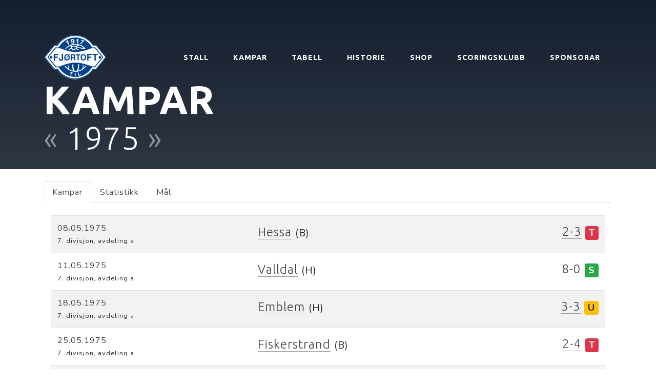

--- FILE ---
content_type: text/html; charset=UTF-8
request_url: https://ftil.no/kampar/1975/
body_size: 7629
content:
<!DOCTYPE html>
<html lang="en">
    <head>
        <meta charset="utf-8">
        <meta name="viewport" content="width=device-width, initial-scale=1, shrink-to-fit=no">
        <meta name="description" content="Heimeside til Fjørtoft Turn og Idrottslag">
        <meta name="author" content="Fjørtoft TIL">

        <meta property="og:url" content="https://ftil.no/kampar/1975/"/>
        <meta property="og:title" content="Kampar 1975"/>
        <meta property="og:image" content="https://ftil.no/img/ftil_logo_small.png" />
        <meta property="og:description" content="Heimeside til Fjørtoft Turn og Idrottslag"/>
        <meta property="og:site_name" content="Fjørtoft TIL"/>

        <title>Kampar 1975 - ftil.no</title>

        <!-- Bootstrap core CSS -->
        <link href="/vendor/bootstrap/css/bootstrap.min.css" rel="stylesheet">

        <!-- Custom fonts for this template -->
        <!-- <link href="/vendor/fontawesome-free/css/all.min.css" rel="stylesheet"> -->
        
        <!-- <link href="//netdna.bootstrapcdn.com/font-awesome/4.0.3/css/font-awesome.css" rel="stylesheet"> -->
        <link rel="stylesheet" href="https://use.fontawesome.com/releases/v5.7.2/css/all.css" integrity="sha384-fnmOCqbTlWIlj8LyTjo7mOUStjsKC4pOpQbqyi7RrhN7udi9RwhKkMHpvLbHG9Sr" crossorigin="anonymous">

        <link rel="icon" href="/apple-touch-icon-120x120.png" type="image/png" sizes="120x120">

        
        <link href="https://fonts.googleapis.com/css?family=Varela+Round" rel="stylesheet">
        <link href="https://fonts.googleapis.com/css?family=Nunito:200,200i,300,300i,400,400i,600,600i,700,700i,800,800i,900,900i" rel="stylesheet">
        <link href="https://fonts.googleapis.com/css?family=Ubuntu:300,700" rel="stylesheet">
        
        <!-- Custom styles for this template -->
        <link href="/css/grayscale.css?c" rel="stylesheet">
        <!-- <link href="css/grayscale.org.css?c" rel="stylesheet"> -->
        
        <script src="/vendor/jquery/jquery.min.js"></script>
        <script src="/vendor/bootstrap/js/bootstrap.bundle.min.js"></script>        

        <style>

            .btn {
                padding: 1rem 1rem !important;
            }
            
            #frontpage-new {
                
                background: -webkit-gradient(linear, left top, left bottom, from(#151E2D), color-stop(75%, rgba(21, 30, 45, 0.9)), to(rgba(21, 30, 45, 0.8))), url("https://ftil.no/img/fjortoft_stadion_2018.jpg");
                background: linear-gradient(to bottom, #151E2D 0%, rgba(21, 30, 45, 0.7) 45%, rgba(21, 30, 45, 0.9) 90%, rgba(21, 30, 45, 1) 100%), url("https://ftil.no/img/fjortoft_stadion_2018.jpg");

                position: relative;
                width: 100%;
                height: auto;
                min-height: 35rem;
                padding: 15rem 0 8rem 0;
                background-position: center;
                background-repeat: no-repeat;
                background-attachment: scroll;
                background-size: cover;
                
            }
            
            .masthead {
                //background: -webkit-gradient(linear, left top, left bottom, from(rgba(22, 22, 22, 0.1)), color-stop(75%, rgba(22, 22, 22, 0.5)), to(#161616)), url("https://ftil.no/img/fjortoft_stadion_2018.jpg");
                //background: linear-gradient(to bottom, rgba(22, 22, 22, 0.4) 0%, rgba(22, 22, 22, 0.7) 75%, #161616 100%), url("https://ftil.no/img/fjortoft_stadion_2018.jpg");  
                
                background: -webkit-gradient(linear, left top, left bottom, from(#151E2D), color-stop(75%, rgba(21, 30, 45, 0.9)), to(rgba(21, 30, 45, 0.8))), url("https://ftil.no/img/fjortoft_stadion_2018.jpg");
                background: linear-gradient(to bottom, #151E2D 0%, rgba(21, 30, 45, 0.7) 45%, rgba(21, 30, 45, 0.9) 90%, rgba(21, 30, 45, 1) 100%), url("https://ftil.no/img/fjortoft_stadion_2018.jpg");

                position: relative;
                width: 100%;
                height: auto;
                min-height: 35rem;
                padding: 15rem 0;
                background-position: center;
                background-repeat: no-repeat;
                background-attachment: scroll;
                background-size: cover;
            }            

            
            h1 {
                font-family: 'Ubuntu', sans-serif;
                font-weight: bold !important;
            }            
            
            h2 {
                font-family: 'Ubuntu', sans-serif;
                font-weight: bold !important;
            }

            h2 a:hover {
                text-decoration: underline;
            }            
            
            .h2-frontpage {
                font-family: 'Ubuntu', sans-serif;
                font-size: 1.25rem;
                font-weight: light !important;
                //padding:1em; 
                //background-color:rgba(0, 0, 0, 0.5);
            }
            
            h3 {
                font-family: 'Ubuntu', sans-serif;
                font-weight: bold !important;
            }
            
            .fixture-top-image {
                height: 58px;
                padding: 7px;
            }
            .fixtures-top {
                font-family: 'Ubuntu', sans-serif;
                font-weight: light;
                background-color: rgb(20,25,40);
            }
            
            .fixture-top-dropdown {
                font-size: 12px;
                position: absolute; 
                top: 60px; 
                width: 300px; 
                z-index: 10000; 
                background-color: rgb(35, 45, 61); 
                padding: 10px;
                display: none;
                
                background: -webkit-gradient(linear, left top, left bottom, from(#151E2D), to(rgba(35, 45, 61, 1)));
            }
            
            
            .fixture-top-item {
                float: left;
                margin-right: 20px;
                background-color: rgb(35, 45, 61);
                padding: 12px;
                font-size: 12px;
                height: 100%;
                width: 300px;
            }
                        
            #intro {
                top: 0;
                position: relative;
                height: 60px;
                width: 100%;
                color: white;
             }
             
             nav {
                top: 60px;
             }
             
             .fixture-top-time {
                 color: #73C2FB;
             }
             
             .bg-highlighted {
                 //background-color: #333A46 !important;
                 //color:white;
                 font-weight: bold;
             }
             
             .bg-highlighted a {
                 //color:white;
             }
             
            .match-link {
                font-family: Ubuntu;
                font-weight: light;
                border-bottom: 1px solid #999;
            }
            
        </style>
        
        <script>
            function toggle_top_fixtures() {
                if (jQuery(".fixture-top-dropdown").css("display") == "none") {
                    jQuery(".fixture-top-dropdown").show()

                    jQuery("#top_fixtures_link").removeClass("fa-angle-down")
                    jQuery("#top_fixtures_link").addClass("fa-angle-up")
                    
                } else {
                    jQuery(".fixture-top-dropdown").hide()
                    jQuery("#top_fixtures_link").removeClass("fa-angle-up")
                    jQuery("#top_fixtures_link").addClass("fa-angle-down")
                }
                
            }
                            

        </script>
            
    </head>

    <body id="page-top">
        
        <!--
         ! Intro
        -->
		<!--
        <div id="intro" class="fixtures-top">
            <span class="d-none d-sm-block">
                <img src="https://ftil.no/ext/img/lineup_ads.png?b" align="right" class="fixture-top-image" />
            </span>

                        <div class="fixture-top-item">
                <table cellpadding="0" border="0" width="100%">
                                    </table>
            </div>
        </div>
        -->    
        <!--
         ! Intro dropdown
        -->
        <div class="fixture-top-dropdown text-white">

            <table cellpadding="0" border="0" width="100%">
                
            </table>
        </div>       
        
        
        <!--
         ! Navigation
        -->
        <nav class="navbar navbar-expand-lg navbar-light fixed-top" style="top:60px;" id="mainNav">
            <div class="container">
                <a class="navbar-brand js-scroll-trigger" href="/"><img src="https://ftil.no/img/ftil_logo_small.png" alt="ftil logo" /></a>
                <button class="navbar-toggler navbar-toggler-right" type="button" data-toggle="collapse" data-target="#navbarResponsive" aria-controls="navbarResponsive" aria-expanded="false" aria-label="Toggle navigation">
                    Meny
                    <i class="fa fa-bars"></i>
                </button>
                <div class="collapse navbar-collapse" id="navbarResponsive">
                    <ul class="navbar-nav ml-auto">
                        
                        <li class="nav-item">
                            <a class="nav-link js-scroll-trigger" href="/herrelaget">STALL</a>
                        </li>
                        <li class="nav-item">
                            <a class="nav-link js-scroll-trigger" href="/kampar/2023/">KAMPAR</a>
                        </li>
                        <li class="nav-item">
                            <a class="nav-link js-scroll-trigger" href="/tabell/193/">TABELL</a>
                        </li>
                        <li class="nav-item">
                            <a class="nav-link js-scroll-trigger" href="/historie">HISTORIE</a>
                        </li>
                        <li class="nav-item">
                            <a class="nav-link js-scroll-trigger" href="/shop">SHOP</a>
                        </li>
                        <li class="nav-item">
                            <a class="nav-link js-scroll-trigger" href="/scoringsklubb.php">SCORINGSKLUBB</a>
                        </li>
                        <li class="nav-item">
                            <a class="nav-link js-scroll-trigger" href="/sponsorar">SPONSORAR</a>
                        </li>
                    </ul>         
                </div>
            </div>
        </nav>
    <!-- Header -->
    
        <!-- 
         ! About Section 
        -->
        	<section id="" class="about-section">
            <div class="container">
                <div class="row">
                    <div class="col-lg-12 mx-auto">
                            <div class="mx-auto">
        
    
   
    
    <h1 class="xdisplay-4 text-white" style="font-size:6vw; line-height:0.9;">
            
                        
        
        
        KAMPAR        <br />
        <small>
                            <a class="text-white" style="opacity:0.5;" href="/kampar/1974/Herrer/"> « </a>
            
                        
                            
                
                
            1975            
                            <a class="text-white" style="opacity:0.5;" href="/kampar/1976/Herrer/"> » </a>
            
            
                        
        </small>

                        
        
        
        
    </h1>

                        </div>
                        <br />
                    </div>          
                </div>
            </div>
        </section>

        <!-- new section -->
        <section class="mt-4">
            <div class="container">
                <div class="row">
                    <div class="col-lg-12 mx-auto">
                        <div>

    
    
    <ul class="nav nav-tabs">
        <li class="nav-item">
            <a class="nav-link active" data-toggle="tab" href="#matches">Kampar</a>
        </li>
        <li class="nav-item">
            <a class="nav-link" data-toggle="tab" href="#stat">Statistikk</a>
        </li>
        <li class="nav-item">
            <a class="nav-link" data-toggle="tab" href="#goals">Mål</a>
        </li>
    </ul>
    <br />

    
    <div class="tab-content">
        <div class="tab-pane container active" id="matches">
    

    <div  style="overflow-x:scroll;">
        
            
    <table class="table table-striped" border="0" cellpadding="0">
                                       
        <tr valign="middle">
            <td align="left">
                <a href="/kamp/51/"><span class="d-block d-sm-none">08.05.75</span><span class="d-none d-sm-block">08.05.1975</span></a>                <small>
7. divisjon, avdeling a</small>
            </td>
            
                        
                            
            
            <td class="align-middle">
                <h4>                   
                    <a class="match-link" href="/lag/34/hessa/">Hessa</a>                     <small>(B)</small>                    
                </h4>
            </td>
            <td align="right"  class="align-middle">
                <h4>
                <a class="match-link" href="/kamp/51//">2-3</a> <span class="badge badge-danger">T</span>                    
                                    
                </h4>
                
                
            </td>
                

            <!--
            <td>           </td>
            -->
        </tr>
                                       
        <tr valign="middle">
            <td align="left">
                <a href="/kamp/41/"><span class="d-block d-sm-none">11.05.75</span><span class="d-none d-sm-block">11.05.1975</span></a>                <small>
7. divisjon, avdeling a</small>
            </td>
            
                        
                            <td class="align-middle">
                <h4>
                    <a class="match-link" href="/lag/33/valldal/">Valldal</a>                    
                     <small>(H)</small>                </h4>
            </td>
            
            <td align="right" class="align-middle">
                <h4>
                <span style="white-space: nowrap">                    
                <a class="match-link" href="/kamp/41/">8-0</a></span>
                    
                    
                 <span class="badge badge-success">S</span>                    
                </h4>
            </td>

                

            <!--
            <td>           </td>
            -->
        </tr>
                                       
        <tr valign="middle">
            <td align="left">
                <a href="/kamp/40/"><span class="d-block d-sm-none">18.05.75</span><span class="d-none d-sm-block">18.05.1975</span></a>                <small>
7. divisjon, avdeling a</small>
            </td>
            
                        
                            <td class="align-middle">
                <h4>
                    <a class="match-link" href="/lag/14/emblem/">Emblem</a>                    
                     <small>(H)</small>                </h4>
            </td>
            
            <td align="right" class="align-middle">
                <h4>
                <span style="white-space: nowrap">                    
                <a class="match-link" href="/kamp/40/">3-3</a></span>
                    
                    
                 <span class="badge badge-warning">U</span>                    
                </h4>
            </td>

                

            <!--
            <td>           </td>
            -->
        </tr>
                                       
        <tr valign="middle">
            <td align="left">
                <a href="/kamp/52/"><span class="d-block d-sm-none">25.05.75</span><span class="d-none d-sm-block">25.05.1975</span></a>                <small>
7. divisjon, avdeling a</small>
            </td>
            
                        
                            
            
            <td class="align-middle">
                <h4>                   
                    <a class="match-link" href="/lag/31/fiskerstrand/">Fiskerstrand</a>                     <small>(B)</small>                    
                </h4>
            </td>
            <td align="right"  class="align-middle">
                <h4>
                <a class="match-link" href="/kamp/52//">2-4</a> <span class="badge badge-danger">T</span>                    
                                    
                </h4>
                
                
            </td>
                

            <!--
            <td>           </td>
            -->
        </tr>
                                       
        <tr valign="middle">
            <td align="left">
                <a href="/kamp/37/"><span class="d-block d-sm-none">01.06.75</span><span class="d-none d-sm-block">01.06.1975</span></a>                <small>
7. divisjon, avdeling a</small>
            </td>
            
                        
                            <td class="align-middle">
                <h4>
                    <a class="match-link" href="/lag/40/giske/">Giske</a>                    
                     <small>(H)</small>                </h4>
            </td>
            
            <td align="right" class="align-middle">
                <h4>
                <span style="white-space: nowrap">                    
                <a class="match-link" href="/kamp/37/">0-7</a></span>
                    
                    
                 <span class="badge badge-danger">T</span>                    
                </h4>
            </td>

                

            <!--
            <td>           </td>
            -->
        </tr>
                                       
        <tr valign="middle">
            <td align="left">
                <a href="/kamp/39/"><span class="d-block d-sm-none">15.06.75</span><span class="d-none d-sm-block">15.06.1975</span></a>                <small>
7. divisjon, avdeling a</small>
            </td>
            
                        
                            <td class="align-middle">
                <h4>
                    <a class="match-link" href="/lag/32/hjorungavaag/">Hjørungavåg</a>                    
                     <small>(H)</small>                </h4>
            </td>
            
            <td align="right" class="align-middle">
                <h4>
                <span style="white-space: nowrap">                    
                <a class="match-link" href="/kamp/39/">3-2</a></span>
                    
                    
                 <span class="badge badge-success">S</span>                    
                </h4>
            </td>

                

            <!--
            <td>           </td>
            -->
        </tr>
                                       
        <tr valign="middle">
            <td align="left">
                <a href="/kamp/50/"><span class="d-block d-sm-none">24.06.75</span><span class="d-none d-sm-block">24.06.1975</span></a>                <small>
7. divisjon, avdeling a</small>
            </td>
            
                        
                            
            
            <td class="align-middle">
                <h4>                   
                    <a class="match-link" href="/lag/7/lepsoy/">Lepsøy</a>                     <small>(B)</small>                    
                </h4>
            </td>
            <td align="right"  class="align-middle">
                <h4>
                <a class="match-link" href="/kamp/50//">2-1</a> <span class="badge badge-success">S</span>                    
                                    
                </h4>
                
                
            </td>
                

            <!--
            <td>           </td>
            -->
        </tr>
                                       
        <tr valign="middle">
            <td align="left">
                <a href="/kamp/38/"><span class="d-block d-sm-none">29.06.75</span><span class="d-none d-sm-block">29.06.1975</span></a>                <small>
7. divisjon, avdeling a</small>
            </td>
            
                        
                            <td class="align-middle">
                <h4>
                    <a class="match-link" href="/lag/5/nordoy/">Nordøy</a>                    
                     <small>(H)</small>                </h4>
            </td>
            
            <td align="right" class="align-middle">
                <h4>
                <span style="white-space: nowrap">                    
                <a class="match-link" href="/kamp/38/">0-1</a></span>
                    
                    
                 <span class="badge badge-danger">T</span>                    
                </h4>
            </td>

                

            <!--
            <td>           </td>
            -->
        </tr>
                                       
        <tr valign="middle">
            <td align="left">
                <a href="/kamp/43/"><span class="d-block d-sm-none">02.08.75</span><span class="d-none d-sm-block">02.08.1975</span></a>                <small>
7. divisjon, avdeling a</small>
            </td>
            
                        
                            <td class="align-middle">
                <h4>
                    <a class="match-link" href="/lag/34/hessa/">Hessa</a>                    
                     <small>(H)</small>                </h4>
            </td>
            
            <td align="right" class="align-middle">
                <h4>
                <span style="white-space: nowrap">                    
                <a class="match-link" href="/kamp/43/">3-3</a></span>
                    
                    
                 <span class="badge badge-warning">U</span>                    
                </h4>
            </td>

                

            <!--
            <td>           </td>
            -->
        </tr>
                                       
        <tr valign="middle">
            <td align="left">
                <a href="/kamp/49/"><span class="d-block d-sm-none">10.08.75</span><span class="d-none d-sm-block">10.08.1975</span></a>                <small>
7. divisjon, avdeling a</small>
            </td>
            
                        
                            
            
            <td class="align-middle">
                <h4>                   
                    <a class="match-link" href="/lag/33/valldal/">Valldal</a>                     <small>(B)</small>                    
                </h4>
            </td>
            <td align="right"  class="align-middle">
                <h4>
                <a class="match-link" href="/kamp/49//">0-4</a> <span class="badge badge-danger">T</span>                    
                                    
                </h4>
                
                
            </td>
                

            <!--
            <td>           </td>
            -->
        </tr>
                                       
        <tr valign="middle">
            <td align="left">
                <a href="/kamp/48/"><span class="d-block d-sm-none">17.08.75</span><span class="d-none d-sm-block">17.08.1975</span></a>                <small>
7. divisjon, avdeling a</small>
            </td>
            
                        
                            
            
            <td class="align-middle">
                <h4>                   
                    <a class="match-link" href="/lag/14/emblem/">Emblem</a>                     <small>(B)</small>                    
                </h4>
            </td>
            <td align="right"  class="align-middle">
                <h4>
                <a class="match-link" href="/kamp/48//">3-0</a> <span class="badge badge-success">S</span>                    
                                    
                </h4>
                
                
            </td>
                

            <!--
            <td>           </td>
            -->
        </tr>
                                       
        <tr valign="middle">
            <td align="left">
                <a href="/kamp/44/"><span class="d-block d-sm-none">24.08.75</span><span class="d-none d-sm-block">24.08.1975</span></a>                <small>
7. divisjon, avdeling a</small>
            </td>
            
                        
                            <td class="align-middle">
                <h4>
                    <a class="match-link" href="/lag/31/fiskerstrand/">Fiskerstrand</a>                    
                     <small>(H)</small>                </h4>
            </td>
            
            <td align="right" class="align-middle">
                <h4>
                <span style="white-space: nowrap">                    
                <a class="match-link" href="/kamp/44/">5-2</a></span>
                    
                    
                 <span class="badge badge-success">S</span>                    
                </h4>
            </td>

                

            <!--
            <td>           </td>
            -->
        </tr>
                                       
        <tr valign="middle">
            <td align="left">
                <a href="/kamp/45/"><span class="d-block d-sm-none">31.08.75</span><span class="d-none d-sm-block">31.08.1975</span></a>                <small>
7. divisjon, avdeling a</small>
            </td>
            
                        
                            
            
            <td class="align-middle">
                <h4>                   
                    <a class="match-link" href="/lag/40/giske/">Giske</a>                     <small>(B)</small>                    
                </h4>
            </td>
            <td align="right"  class="align-middle">
                <h4>
                <a class="match-link" href="/kamp/45//">0-4</a> <span class="badge badge-danger">T</span>                    
                                    
                </h4>
                
                
            </td>
                

            <!--
            <td>           </td>
            -->
        </tr>
                                       
        <tr valign="middle">
            <td align="left">
                <a href="/kamp/47/"><span class="d-block d-sm-none">14.09.75</span><span class="d-none d-sm-block">14.09.1975</span></a>                <small>
7. divisjon, avdeling a</small>
            </td>
            
                        
                            
            
            <td class="align-middle">
                <h4>                   
                    <a class="match-link" href="/lag/32/hjorungavaag/">Hjørungavåg</a>                     <small>(B)</small>                    
                </h4>
            </td>
            <td align="right"  class="align-middle">
                <h4>
                <a class="match-link" href="/kamp/47//">2-1</a> <span class="badge badge-success">S</span>                    
                                    
                </h4>
                
                
            </td>
                

            <!--
            <td>           </td>
            -->
        </tr>
                                       
        <tr valign="middle">
            <td align="left">
                <a href="/kamp/42/"><span class="d-block d-sm-none">21.09.75</span><span class="d-none d-sm-block">21.09.1975</span></a>                <small>
7. divisjon, avdeling a</small>
            </td>
            
                        
                            <td class="align-middle">
                <h4>
                    <a class="match-link" href="/lag/7/lepsoy/">Lepsøy</a>                    
                     <small>(H)</small>                </h4>
            </td>
            
            <td align="right" class="align-middle">
                <h4>
                <span style="white-space: nowrap">                    
                <a class="match-link" href="/kamp/42/">4-2</a></span>
                    
                    
                 <span class="badge badge-success">S</span>                    
                </h4>
            </td>

                

            <!--
            <td>           </td>
            -->
        </tr>
                                       
        <tr valign="middle">
            <td align="left">
                <a href="/kamp/46/"><span class="d-block d-sm-none">28.09.75</span><span class="d-none d-sm-block">28.09.1975</span></a>                <small>
7. divisjon, avdeling a</small>
            </td>
            
                        
                            
            
            <td class="align-middle">
                <h4>                   
                    <a class="match-link" href="/lag/5/nordoy/">Nordøy</a>                     <small>(B)</small>                    
                </h4>
            </td>
            <td align="right"  class="align-middle">
                <h4>
                <a class="match-link" href="/kamp/46//">2-6</a> <span class="badge badge-danger">T</span>                    
                                    
                </h4>
                
                
            </td>
                

            <!--
            <td>           </td>
            -->
        </tr>
        </table>
    </div>

        </div> <!-- matches -->
        
        
        <div class="tab-pane container fade" id="stat">
            <div  style="overflow-x:scroll;">
            <table class="table table-striped" border="0" cellpadding="3">
                <tr>
                    <th width="30%">Turnering</th>
                    <th style="text-align:right;">Kampar</th>
                    <th style="text-align:right;">Seiere</th>
                    <th style="text-align:right;">Uavgjort</th>
                    <th style="text-align:right;">Tap</th>
                    <th style="text-align:center;">Målforskjell</th>
                    <!-- <th style="text-align:right;">Baklengs</th> -->
                </tr>
                    <tr>
            <td>
                <a class="match-link" href="/turnering/18/7.-divisjon/">7. divisjon</a>
            </td>
            <td align="right">
                16            </td>
            <td align="right">
                7            </td>
            <td align="right">
                2            </td>
            <td align="right">
                7            </td>
            <td align="center">
                39-43            </td>
            <!--
            <td align="right">
                43            </td>
            -->

        </tr>
            <tr>
            <td>
                Totalt:
            </td>
            <td align="right">
                16            </td>
            <td align="right">
                7            </td>                                            
            <td align="right">
                2            </td>                                            
            <td align="right">
                7            </td>                                            
            <td align="center">
                39-43            </td>             
            <!--
            <td align="right">
                43            </td>                                            
            -->
        </tr>
    </table>
    </div>


    <div  style="overflow-x:scroll;">
    <table class="table table-striped" border="0" cellpadding="3">
        <tr>
            <th width="30%">Sesong</th>
            <th style="text-align:right;">Kampar</th>
            <th style="text-align:right;">Seiere</th>
            <th style="text-align:right;">Uavgjort</th>
            <th style="text-align:right;">Tap</th>
            <th style="text-align:center;">Målforskjell</th>
            <!-- <th style="text-align:right;">Baklengs</th> -->
        </tr>
            <tr>
            <td>
                <a class="match-link" href="/kampar/1975/">1975</a>
            </td>
            <td align="right">
                16            </td>
            <td align="right">
                7            </td>
            <td align="right">
                2            </td>
            <td align="right">
                7            </td>
            <td align="center">
                39-43            </td>
            <!--
            <td align="right">
                43            </td>
            -->

        </tr>
            <tr>
            <td>
                Totalt:
            </td>
            <td align="right">
                16            </td>
            <td align="right">
                7            </td>                                            
            <td align="right">
                2            </td>                                            
            <td align="right">
                7            </td>                                            
            <td align="center">
                39-43            </td>            
            <!--
            <td align="right">
                43            </td>                                            
            -->
        </tr>
    </table>
    </div>

    <div  style="overflow-x:scroll;">
    <table class="table table-striped" border="0" cellpadding="3">
        <tr>
            <th width="30%">Motstander</th>
            <th style="text-align:right;">Kampar</th>
            <th style="text-align:right;">Seiere</th>
            <th style="text-align:right;">Uavgjort</th>
            <th style="text-align:right;">Tap</th>
            <th style="text-align:center;">Målforskjell</th>
            <!-- <th style="text-align:right;">Baklengs</th> -->
        </tr>
            <tr>
            <td>
                <a class="match-link" href="/lag/14/emblem/">Emblem</a>
            </td>
            <td align="right">
                2            </td>
            <td align="right">
                1            </td>
            <td align="right">
                1            </td>
            <td align="right">
                0            </td>
            <td align="center">
                6-3            </td>
            <!--
            <td align="right">
                3            </td>
            -->
        </tr>
            <tr>
            <td>
                <a class="match-link" href="/lag/31/fiskerstrand/">Fiskerstrand</a>
            </td>
            <td align="right">
                2            </td>
            <td align="right">
                1            </td>
            <td align="right">
                0            </td>
            <td align="right">
                1            </td>
            <td align="center">
                7-6            </td>
            <!--
            <td align="right">
                6            </td>
            -->
        </tr>
            <tr>
            <td>
                <a class="match-link" href="/lag/40/giske/">Giske</a>
            </td>
            <td align="right">
                2            </td>
            <td align="right">
                0            </td>
            <td align="right">
                0            </td>
            <td align="right">
                2            </td>
            <td align="center">
                0-11            </td>
            <!--
            <td align="right">
                11            </td>
            -->
        </tr>
            <tr>
            <td>
                <a class="match-link" href="/lag/34/hessa/">Hessa</a>
            </td>
            <td align="right">
                2            </td>
            <td align="right">
                0            </td>
            <td align="right">
                1            </td>
            <td align="right">
                1            </td>
            <td align="center">
                5-6            </td>
            <!--
            <td align="right">
                6            </td>
            -->
        </tr>
            <tr>
            <td>
                <a class="match-link" href="/lag/32/hjorungavaag/">Hjørungavåg</a>
            </td>
            <td align="right">
                2            </td>
            <td align="right">
                2            </td>
            <td align="right">
                0            </td>
            <td align="right">
                0            </td>
            <td align="center">
                5-3            </td>
            <!--
            <td align="right">
                3            </td>
            -->
        </tr>
            <tr>
            <td>
                <a class="match-link" href="/lag/7/lepsoy/">Lepsøy</a>
            </td>
            <td align="right">
                2            </td>
            <td align="right">
                2            </td>
            <td align="right">
                0            </td>
            <td align="right">
                0            </td>
            <td align="center">
                6-3            </td>
            <!--
            <td align="right">
                3            </td>
            -->
        </tr>
            <tr>
            <td>
                <a class="match-link" href="/lag/5/nordoy/">Nordøy</a>
            </td>
            <td align="right">
                2            </td>
            <td align="right">
                0            </td>
            <td align="right">
                0            </td>
            <td align="right">
                2            </td>
            <td align="center">
                2-7            </td>
            <!--
            <td align="right">
                7            </td>
            -->
        </tr>
            <tr>
            <td>
                <a class="match-link" href="/lag/33/valldal/">Valldal</a>
            </td>
            <td align="right">
                2            </td>
            <td align="right">
                1            </td>
            <td align="right">
                0            </td>
            <td align="right">
                1            </td>
            <td align="center">
                8-4            </td>
            <!--
            <td align="right">
                4            </td>
            -->
        </tr>
            <tr>
            <td>
                Totalt:
            </td>
            <td align="right">
                16            </td>
            <td align="right">
                7            </td>                                            
            <td align="right">
                2            </td>                                            
            <td align="right">
                7            </td>                                            
            <td align="center">
                39-43            </td>            
            <!--
            <td align="right">
                43            </td>                                            
            -->
        </tr>
    </table>
    </div>

    
        </div> <!-- stat -->
        
        
        <div class="tab-pane container fade" id="goals">
            
            
        <div  style="overflow-x:scroll;">
    <table class="table table-striped" border="0" cellpadding="3">
        <tr>
            <th width="10%" style="text-align:right;">Mål</th>
            <th>Spelar</th>
            <th>Første mål</th>
            <th>Forrige mål</th>
        </tr>
            <tr>
            <td align="right">8</td>
            <td align="left"><a class="match-link" href="/spelar/204/gudmund-fjortoft/">Gudmund Fjørtoft</a></td>
            <td align="left">11.05.1975</td>
            <td align="left">24.08.1975</td>
        </tr>
            <tr>
            <td align="right">7</td>
            <td align="left"><a class="match-link" href="/spelar/215/asbjorn-berge/">Asbjørn Berge</a></td>
            <td align="left">11.05.1975</td>
            <td align="left">21.09.1975</td>
        </tr>
            <tr>
            <td align="right">5</td>
            <td align="left"><a class="match-link" href="/spelar/94/bernt-fjortoft/">Bernt Fjørtoft</a></td>
            <td align="left">15.06.1975</td>
            <td align="left">21.09.1975</td>
        </tr>
            <tr>
            <td align="right">2</td>
            <td align="left"><a class="match-link" href="/spelar/230/bo-grebstad/">Bo Grebstad</a></td>
            <td align="left">24.06.1975</td>
            <td align="left">24.06.1975</td>
        </tr>
            <tr>
            <td align="right">2</td>
            <td align="left"><a class="match-link" href="/spelar/210/egil-arne-otterlei/">Egil Arne Otterlei</a></td>
            <td align="left">21.09.1975</td>
            <td align="left">28.09.1975</td>
        </tr>
            <tr>
            <td align="right">2</td>
            <td align="left"><a class="match-link" href="/spelar/95/finn-aage-fjortoft/">Finn Åge Fjørtoft</a></td>
            <td align="left">18.05.1975</td>
            <td align="left">18.05.1975</td>
        </tr>
            <tr>
            <td align="right">2</td>
            <td align="left"><a class="match-link" href="/spelar/90/olav-otterlei/">Olav Otterlei</a></td>
            <td align="left">24.08.1975</td>
            <td align="left">28.09.1975</td>
        </tr>
            <tr>
            <td align="right">1</td>
            <td align="left"><a class="match-link" href="/spelar/216/helge-fjortoft/">Helge Fjørtoft</a></td>
            <td align="left">11.05.1975</td>
            <td align="left">11.05.1975</td>
        </tr>
            <tr>
            <td align="right">1</td>
            <td align="left"><a class="match-link" href="/spelar/120/hermund-otterlei/">Hermund Otterlei</a></td>
            <td align="left">15.06.1975</td>
            <td align="left">15.06.1975</td>
        </tr>
            <tr>
            <td align="right">30</td>
            <td colspan="3"><b>Totalt</b></td>
        </tr>
    </table>
    </div>
    
    
        </div> <!-- goals -->
        



    
    
        <div>
        Velg sesong:<br />
        <div class="btn-group" role="group" aria-label="">        

                        <a class="btn btn-light" href="/kampar/1974/Herrer/"> « </a>
                        
            <div class="dropdown">
            <button class="btn btn-light dropdown-toggle" type="button" id="dropdownMenu1" data-toggle="dropdown" aria-haspopup="true" aria-expanded="true">
                1975                <span class="caret"></span>
            </button>            

            <div class="dropdown-menu dropdown-menu-right" aria-labelledby="dropdownMenu1">
                        <a class="dropdown-item" href="/kampar/2023/Herrer/">2023</a>
                        <a class="dropdown-item" href="/kampar/2022/Herrer/">2022</a>
                        <a class="dropdown-item" href="/kampar/2021/Herrer/">2021</a>
                        <a class="dropdown-item" href="/kampar/2020/Herrer/">2020</a>
                        <a class="dropdown-item" href="/kampar/2019/Herrer/">2019</a>
                        <a class="dropdown-item" href="/kampar/2018/Herrer/">2018</a>
                        <a class="dropdown-item" href="/kampar/2017/Herrer/">2017</a>
                        <a class="dropdown-item" href="/kampar/2016/Herrer/">2016</a>
                        <a class="dropdown-item" href="/kampar/2015/Herrer/">2015</a>
                        <a class="dropdown-item" href="/kampar/2013/Herrer/">2013</a>
                        <a class="dropdown-item" href="/kampar/2011/Herrer/">2011</a>
                        <a class="dropdown-item" href="/kampar/2010/Herrer/">2010</a>
                        <a class="dropdown-item" href="/kampar/2008/Herrer/">2008</a>
                        <a class="dropdown-item" href="/kampar/2006/Herrer/">2006</a>
                        <a class="dropdown-item" href="/kampar/2005/Herrer/">2005</a>
                        <a class="dropdown-item" href="/kampar/2004/Herrer/">2004</a>
                        <a class="dropdown-item" href="/kampar/2003/Herrer/">2003</a>
                        <a class="dropdown-item" href="/kampar/2002/Herrer/">2002</a>
                        <a class="dropdown-item" href="/kampar/2001/Herrer/">2001</a>
                        <a class="dropdown-item" href="/kampar/2000/Herrer/">2000</a>
                        <a class="dropdown-item" href="/kampar/1999/Herrer/">1999</a>
                        <a class="dropdown-item" href="/kampar/1998/Herrer/">1998</a>
                        <a class="dropdown-item" href="/kampar/1996/Herrer/">1996</a>
                        <a class="dropdown-item" href="/kampar/1995/Herrer/">1995</a>
                        <a class="dropdown-item" href="/kampar/1994/Herrer/">1994</a>
                        <a class="dropdown-item" href="/kampar/1993/Herrer/">1993</a>
                        <a class="dropdown-item" href="/kampar/1992/Herrer/">1992</a>
                        <a class="dropdown-item" href="/kampar/1991/Herrer/">1991</a>
                        <a class="dropdown-item" href="/kampar/1990/Herrer/">1990</a>
                        <a class="dropdown-item" href="/kampar/1989/Herrer/">1989</a>
                        <a class="dropdown-item" href="/kampar/1988/Herrer/">1988</a>
                        <a class="dropdown-item" href="/kampar/1987/Herrer/">1987</a>
                        <a class="dropdown-item" href="/kampar/1986/Herrer/">1986</a>
                        <a class="dropdown-item" href="/kampar/1985/Herrer/">1985</a>
                        <a class="dropdown-item" href="/kampar/1984/Herrer/">1984</a>
                        <a class="dropdown-item" href="/kampar/1983/Herrer/">1983</a>
                        <a class="dropdown-item" href="/kampar/1982/Herrer/">1982</a>
                        <a class="dropdown-item" href="/kampar/1981/Herrer/">1981</a>
                        <a class="dropdown-item" href="/kampar/1980/Herrer/">1980</a>
                        <a class="dropdown-item" href="/kampar/1979/Herrer/">1979</a>
                        <a class="dropdown-item" href="/kampar/1978/Herrer/">1978</a>
                        <a class="dropdown-item" href="/kampar/1977/Herrer/">1977</a>
                        <a class="dropdown-item" href="/kampar/1976/Herrer/">1976</a>
                        <a class="dropdown-item active" href="/kampar/1975/Herrer/">1975</a>
                        <a class="dropdown-item" href="/kampar/1974/Herrer/">1974</a>
                        <a class="dropdown-item" href="/kampar/1973/Herrer/">1973</a>
                        <a class="dropdown-item" href="/kampar/1972/Herrer/">1972</a>
                        <a class="dropdown-item" href="/kampar/1971/Herrer/">1971</a>
                        <a class="dropdown-item" href="/kampar/1970/Herrer/">1970</a>
                        <a class="dropdown-item" href="/kampar/1969/Herrer/">1969</a>
                        <a class="dropdown-item" href="/kampar/1968/Herrer/">1968</a>
                        <a class="dropdown-item" href="/kampar/1967/Herrer/">1967</a>
                        <a class="dropdown-item" href="/kampar/1966/Herrer/">1966</a>
                        <a class="dropdown-item" href="/kampar/1965/Herrer/">1965</a>
                        <a class="dropdown-item" href="/kampar/1964/Herrer/">1964</a>
                        </div>

            </div>
           
                        <a class="btn btn-light" href="/kampar/1976/Herrer/"> » </a>
                        
        </div>
            
        <br clear="all" />
    </div>
        
        
        
        

    </div> <!-- content -->

    
    

    <style>
        .dropdown-menu{
            max-height: 500px;
            overflow-y: auto;
        }
    </style>    <br />
                                </div>
                                <br />
                            </div>          
            </div>


            </div>
        </section>

        <!-- 
         ! Signup Section 
        -->
            <section id="signup" class="signup-section">
          <div class="container">
            <div class="row">
              <div class="col-md-12 col-lg-12 mx-auto">
            
<div>
<style>
    .ad-box {
        width:100%; 
        height:12em;

        padding: 1.5em; 
        background-color: #ffffff;
        overflow: hidden;

        display: inline-block;
        vertical-align: middle;
        
        -webkit-box-shadow: 1px 1px 3px 1px rgba(0,0,0,0.36);
        -moz-box-shadow: 1px 1px 3px 1px rgba(0,0,0,0.36);
        box-shadow: 1px 1px 3px 1px rgba(0,0,0,0.36);        
    }

    .ad-box-lg {
        height:18em;
    }
    
    .ad-spacer {
        display: inline-block;
        height: 100%;
        vertical-align: middle;
    }

    .ad-box img {
        vertical-align: middle;
    }
</style>

<div>
    

  
    <div class="container pt-4"   style="border-top:1px solid #c0c0c0;">
        <h1 display-4">Sponsorar</h1>
        
        
    
        
        <i>Støtt våre sponsorar. Klikk på logo for å besøke nettsida deira.</i>

        <div class="row text-center">
            <div>
                <p class="inner-content">
                    <a name="sponsor"></a><h3 style="margin-left:0.5em;"><kbd>Hovudsponsorar&nbsp;</kbd></h3>
                </p>
            </div>
        </div>
        
          
<div class="row">                <div class="col-sm-12 col-md-12 text-center">
                                <div style="margin-bottom: 1.5em;" style="display: table; ">
                        <div class="ad-box ad-box-lg">
                            <span class="ad-spacer"></span>
                            <a rel="nofollow" href="https://www.sbm.no/">                                <img class="lazy" data-original="https://ftil.no//img/anz/sbm_2019_600px.png" width="45%" border="0" /> 
                           </a>                        </div>                    
                    </div>
                </div>               
</div><div class="row">                <div class="col-sm-12 col-md-12 text-center">
                                <div style="margin-bottom: 1.5em;" style="display: table; ">
                        <div class="ad-box ad-box-lg">
                            <span class="ad-spacer"></span>
                            <a rel="nofollow" href="https://mowi.com/">                                <img class="lazy" data-original="https://ftil.no//img/anz/mowi_600px.png" width="45%" border="0" /> 
                           </a>                        </div>                    
                    </div>
                </div>               
</div><div class="row">                <div class="col-sm-12 col-md-12 text-center">
                                <div style="margin-bottom: 1.5em;" style="display: table; ">
                        <div class="ad-box ad-box-lg">
                            <span class="ad-spacer"></span>
                            <a rel="nofollow" href="https://www.akademiet.no/vgs/skolesteder/alesund">                                <img class="lazy" data-original="https://ftil.no//img/akademiet.png" width="45%" border="0" /> 
                           </a>                        </div>                    
                    </div>
                </div>               
</div><div class="row">                <div class="col-sm-12 col-md-12 text-center">
                                <div style="margin-bottom: 1.5em;" style="display: table; ">
                        <div class="ad-box ad-box-lg">
                            <span class="ad-spacer"></span>
                            <a rel="nofollow" href="https://www.north-bound.no">                                <img class="lazy" data-original="https://ftil.no//img/north_bound.jpg" width="70%" border="0" /> 
                           </a>                        </div>                    
                    </div>
                </div>               
</div><div class="row">                <div class="col-sm-12 col-md-12 text-center">
                                <div style="margin-bottom: 1.5em;" style="display: table; ">
                        <div class="ad-box ad-box-lg">
                            <span class="ad-spacer"></span>
                            <a rel="nofollow" href="http://www.byggfag.no/forhandler/vikestrand-og-sovik/">                                <img class="lazy" data-original="https://ftil.no//img/anz/emineo_byggfag.png" width="70%" border="0" /> 
                           </a>                        </div>                    
                    </div>
                </div>               
</div>        <div class="row text-center">
            <div>
                <p class="inner-content">
                    <a name="sponsor"></a><h3 style="margin-left:0.5em;"><kbd>&nbsp;Sponsorar&nbsp;</kbd></h3>
                </p>
            </div>
        </div>                    <!--
                <div class="col-sm-12 col-md-6 text-center" >
                    -->
                <div class="col-sm text-center">
                    
                                <div style="margin-bottom: 1.5em;" style="display: table; ">
                        <div class="ad-box">
                            <span class="ad-spacer"></span>
                            <a rel="nofollow" href="http://www.rostein.no/">                                <img class="lazy" data-original="https://ftil.no//img/anz/rostein.png" width="55%" border="0" /> 
                           </a>                        </div>                    
                    </div>
                </div>               
</div><div class="row">                    <!--
                <div class="col-sm-12 col-md-6 text-center" style="padding-left:0px; padding-right:1em;">
                    -->
                <div class="col-sm text-center">
                    
                                <div style="margin-bottom: 1.5em;" style="display: table; ">
                        <div class="ad-box">
                            <span class="ad-spacer"></span>
                            <a rel="nofollow" href="https://www.rolls-royce.com/products-and-services/marine.aspx">                                <img class="lazy" data-original="https://ftil.no//img/anz/rolls_royce.png" width="45%" border="0" /> 
                           </a>                        </div>                    
                    </div>
                </div>               
                    <!--
                <div class="col-sm-12 col-md-6 text-center" >
                    -->
                <div class="col-sm text-center">
                    
                                <div style="margin-bottom: 1.5em;" style="display: table; ">
                        <div class="ad-box">
                            <span class="ad-spacer"></span>
                                                            <img class="lazy" data-original="https://ftil.no//img/borgaroy_invest_as.png" width="55%" border="0" /> 
                                                   </div>                    
                    </div>
                </div>               
</div><div class="row">                    <!--
                <div class="col-sm-12 col-md-6 text-center" style="padding-left:0px; padding-right:1em;">
                    -->
                <div class="col-sm text-center">
                    
                                <div style="margin-bottom: 1.5em;" style="display: table; ">
                        <div class="ad-box">
                            <span class="ad-spacer"></span>
                            <a rel="nofollow" href="http://www.hplus.no/">                                <img class="lazy" data-original="https://ftil.no//img/anz/h_vinduet.png" width="60%" border="0" /> 
                           </a>                        </div>                    
                    </div>
                </div>               
                    <!--
                <div class="col-sm-12 col-md-6 text-center" >
                    -->
                <div class="col-sm text-center">
                    
                                <div style="margin-bottom: 1.5em;" style="display: table; ">
                        <div class="ad-box">
                            <span class="ad-spacer"></span>
                            <a rel="nofollow" href="http://rongve.no/klubb/klubbavdeling/">                                <img class="lazy" data-original="https://ftil.no//img/sport_direkt_rongve_600px.png" width="60%" border="0" /> 
                           </a>                        </div>                    
                    </div>
                </div>               
</div><div class="row">                    <!--
                <div class="col-sm-12 col-md-6 text-center" style="padding-left:0px; padding-right:1em;">
                    -->
                <div class="col-sm text-center">
                    
                                <div style="margin-bottom: 1.5em;" style="display: table; ">
                        <div class="ad-box">
                            <span class="ad-spacer"></span>
                            <a rel="nofollow" href="http://www.hjelsethtransport.no/">                                <img class="lazy" data-original="https://ftil.no//img/hjelseth-transport-logo.png" width="60%" border="0" /> 
                           </a>                        </div>                    
                    </div>
                </div>               
                    <!--
                <div class="col-sm-12 col-md-6 text-center" >
                    -->
                <div class="col-sm text-center">
                    
                                <div style="margin-bottom: 1.5em;" style="display: table; ">
                        <div class="ad-box">
                            <span class="ad-spacer"></span>
                            <a rel="nofollow" href="http://sunnmoere.toyota.no/">                                <img class="lazy" data-original="https://ftil.no//img/toyota-600px.png" width="50%" border="0" /> 
                           </a>                        </div>                    
                    </div>
                </div>               
</div><div class="row">                    <!--
                <div class="col-sm-12 col-md-6 text-center" style="padding-left:0px; padding-right:1em;">
                    -->
                <div class="col-sm text-center">
                    
                                <div style="margin-bottom: 1.5em;" style="display: table; ">
                        <div class="ad-box">
                            <span class="ad-spacer"></span>
                            <a rel="nofollow" href="https://www.tafjord.no/">                                <img class="lazy" data-original="https://ftil.no//img/tafjord-591px.png" width="60%" border="0" /> 
                           </a>                        </div>                    
                    </div>
                </div>               
                    <!--
                <div class="col-sm-12 col-md-6 text-center" >
                    -->
                <div class="col-sm text-center">
                    
                                <div style="margin-bottom: 1.5em;" style="display: table; ">
                        <div class="ad-box">
                            <span class="ad-spacer"></span>
                            <a rel="nofollow" href="http://www.skipsteknisk.no/">                                <img class="lazy" data-original="https://ftil.no//img/skipsteknisk-600px.png" width="60%" border="0" /> 
                           </a>                        </div>                    
                    </div>
                </div>               
</div><div class="row">                    <!--
                <div class="col-sm-12 col-md-6 text-center" style="padding-left:0px; padding-right:1em;">
                    -->
                <div class="col-sm text-center">
                    
                                <div style="margin-bottom: 1.5em;" style="display: table; ">
                        <div class="ad-box">
                            <span class="ad-spacer"></span>
                            <a rel="nofollow" href="http://www.vard.com/">                                <img class="lazy" data-original="https://ftil.no//img/vard.jpg" width="60%" border="0" /> 
                           </a>                        </div>                    
                    </div>
                </div>               
                    <!--
                <div class="col-sm-12 col-md-6 text-center" >
                    -->
                <div class="col-sm text-center">
                    
                                <div style="margin-bottom: 1.5em;" style="display: table; ">
                        <div class="ad-box">
                            <span class="ad-spacer"></span>
                            <a rel="nofollow" href="http://artal.no/">                                <img class="lazy" data-original="https://ftil.no//img/artal_logo.jpg" width="60%" border="0" /> 
                           </a>                        </div>                    
                    </div>
                </div>               
</div><div class="row">                    <!--
                <div class="col-sm-12 col-md-6 text-center" style="padding-left:0px; padding-right:1em;">
                    -->
                <div class="col-sm text-center">
                    
                                <div style="margin-bottom: 1.5em;" style="display: table; ">
                        <div class="ad-box">
                            <span class="ad-spacer"></span>
                            <a rel="nofollow" href="http://www.vegsund-slip.no/">                                <img class="lazy" data-original="https://ftil.no//img/vs-logo-stor-1.jpg" width="60%" border="0" /> 
                           </a>                        </div>                    
                    </div>
                </div>               
                    <!--
                <div class="col-sm-12 col-md-6 text-center" >
                    -->
                <div class="col-sm text-center">
                    
                                <div style="margin-bottom: 1.5em;" style="display: table; ">
                        <div class="ad-box">
                            <span class="ad-spacer"></span>
                            <a rel="nofollow" href="https://www.bunkeroil.no/">                                <img class="lazy" data-original="https://ftil.no//img/bunker_oil.png" width="60%" border="0" /> 
                           </a>                        </div>                    
                    </div>
                </div>               
</div><div class="row">                    <!--
                <div class="col-sm-12 col-md-6 text-center" style="padding-left:0px; padding-right:1em;">
                    -->
                <div class="col-sm text-center">
                    
                                <div style="margin-bottom: 1.5em;" style="display: table; ">
                        <div class="ad-box">
                            <span class="ad-spacer"></span>
                            <a rel="nofollow" href="http://www.gjendemsjo.no/">                                <img class="lazy" data-original="https://ftil.no//img/gjendemsjo_600px.gif" width="60%" border="0" /> 
                           </a>                        </div>                    
                    </div>
                </div>               
                    <!--
                <div class="col-sm-12 col-md-6 text-center" >
                    -->
                <div class="col-sm text-center">
                    
                                <div style="margin-bottom: 1.5em;" style="display: table; ">
                        <div class="ad-box">
                            <span class="ad-spacer"></span>
                            <a rel="nofollow" href="http://fluctus.no">                                <img class="lazy" data-original="https://ftil.no//img/fluctus_logo2.png?qwe" width="60%" border="0" /> 
                           </a>                        </div>                    
                    </div>
                </div>               
</div><div class="row">                    <!--
                <div class="col-sm-12 col-md-6 text-center" style="padding-left:0px; padding-right:1em;">
                    -->
                <div class="col-sm text-center">
                    
                                <div style="margin-bottom: 1.5em;" style="display: table; ">
                        <div class="ad-box">
                            <span class="ad-spacer"></span>
                            <a rel="nofollow" href="http://www.hvalprodukter.no">                                <img class="lazy" data-original="https://ftil.no//img/myklebust_hvalprodukter.png" width="60%" border="0" /> 
                           </a>                        </div>                    
                    </div>
                </div>               
                    <!--
                <div class="col-sm-12 col-md-6 text-center" >
                    -->
                <div class="col-sm text-center">
                    
                                <div style="margin-bottom: 1.5em;" style="display: table; ">
                        <div class="ad-box">
                            <span class="ad-spacer"></span>
                            <a rel="nofollow" href="http://www.nogva.no">                                <img class="lazy" data-original="https://ftil.no//img/nogva.png" width="60%" border="0" /> 
                           </a>                        </div>                    
                    </div>
                </div>               
</div><div class="row">                    <!--
                <div class="col-sm-12 col-md-6 text-center" style="padding-left:0px; padding-right:1em;">
                    -->
                <div class="col-sm text-center">
                    
                                <div style="margin-bottom: 1.5em;" style="display: table; ">
                        <div class="ad-box">
                            <span class="ad-spacer"></span>
                            <a rel="nofollow" href="http://uhlenregnskap.no">                                <img class="lazy" data-original="https://ftil.no//img/anz/uhlen_regnskap.jpg" width="60%" border="0" /> 
                           </a>                        </div>                    
                    </div>
                </div>               
                    <!--
                <div class="col-sm-12 col-md-6 text-center" >
                    -->
                <div class="col-sm text-center">
                    
                                <div style="margin-bottom: 1.5em;" style="display: table; ">
                        <div class="ad-box">
                            <span class="ad-spacer"></span>
                            <a rel="nofollow" href="http://www.sunnmorecaravan.no">                                <img class="lazy" data-original="https://ftil.no//img/anz/sunnmore_caravan.jpg" width="60%" border="0" /> 
                           </a>                        </div>                    
                    </div>
                </div>               
</div><div class="row">                    <!--
                <div class="col-sm-12 col-md-6 text-center" style="padding-left:0px; padding-right:1em;">
                    -->
                <div class="col-sm text-center">
                    
                                <div style="margin-bottom: 1.5em;" style="display: table; ">
                        <div class="ad-box">
                            <span class="ad-spacer"></span>
                            <a rel="nofollow" href="https://www.dahl.no">                                <img class="lazy" data-original="https://ftil.no//img/anz/brodrene_dahl.png" width="60%" border="0" /> 
                           </a>                        </div>                    
                    </div>
                </div>               
                    <!--
                <div class="col-sm-12 col-md-6 text-center" >
                    -->
                <div class="col-sm text-center">
                    
                                <div style="margin-bottom: 1.5em;" style="display: table; ">
                        <div class="ad-box">
                            <span class="ad-spacer"></span>
                            <a rel="nofollow" href="http://www.musikktorget.com">                                <img class="lazy" data-original="https://ftil.no//img/anz/musikktorget.png" width="60%" border="0" /> 
                           </a>                        </div>                    
                    </div>
                </div>               
</div><div class="row">                    <!--
                <div class="col-sm-12 col-md-6 text-center" style="padding-left:0px; padding-right:1em;">
                    -->
                <div class="col-sm text-center">
                    
                                <div style="margin-bottom: 1.5em;" style="display: table; ">
                        <div class="ad-box">
                            <span class="ad-spacer"></span>
                            <a rel="nofollow" href="https://privatmegleren.no/alesund/105150009/fj-rtofta-vakre-malen-hyttefelt-ledige-hyttetomter-visning-i-ferdig-hytte-kan-avtales/">                                <img class="lazy" data-original="https://ftil.no//img/anz/malen_hyttefelt.png" width="50%" border="0" /> 
                           </a>                        </div>                    
                    </div>
                </div>               
                    <!--
                <div class="col-sm-12 col-md-6 text-center" >
                    -->
                <div class="col-sm text-center">
                    
                                <div style="margin-bottom: 1.5em;" style="display: table; ">
                        <div class="ad-box">
                            <span class="ad-spacer"></span>
                            <a rel="nofollow" href="https://rindalshytter.no">                                <img class="lazy" data-original="https://ftil.no//img/anz/rindalshytter.png" width="40%" border="0" /> 
                           </a>                        </div>                    
                    </div>
                </div>               
</div><div class="row">                    <!--
                <div class="col-sm-12 col-md-6 text-center" style="padding-left:0px; padding-right:1em;">
                    -->
                <div class="col-sm text-center">
                    
                                <div style="margin-bottom: 1.5em;" style="display: table; ">
                        <div class="ad-box">
                            <span class="ad-spacer"></span>
                            <a rel="nofollow" href="http://www.finnoygear.no/no/">                                <img class="lazy" data-original="https://ftil.no//img/anz/finnoy.png" width="60%" border="0" /> 
                           </a>                        </div>                    
                    </div>
                </div>               
                    <!--
                <div class="col-sm-12 col-md-6 text-center" >
                    -->
                <div class="col-sm text-center">
                    
                                <div style="margin-bottom: 1.5em;" style="display: table; ">
                        <div class="ad-box">
                            <span class="ad-spacer"></span>
                                                            <img class="lazy" data-original="https://ftil.no//img/anz/kjetil_g.png" width="70%" border="0" /> 
                                                   </div>                    
                    </div>
                </div>               
</div><div class="row">                    <!--
                <div class="col-sm-12 col-md-6 text-center" style="padding-left:0px; padding-right:1em;">
                    -->
                <div class="col-sm text-center">
                    
                                <div style="margin-bottom: 1.5em;" style="display: table; ">
                        <div class="ad-box">
                            <span class="ad-spacer"></span>
                            <a rel="nofollow" href="http://www.lampholmen.no">                                <img class="lazy" data-original="https://ftil.no//img/anz/lampholmen.png" width="70%" border="0" /> 
                           </a>                        </div>                    
                    </div>
                </div>               
                    <!--
                <div class="col-sm-12 col-md-6 text-center" >
                    -->
                <div class="col-sm text-center">
                    
                                <div style="margin-bottom: 1.5em;" style="display: table; ">
                        <div class="ad-box">
                            <span class="ad-spacer"></span>
                            <a rel="nofollow" href="https://www.facebook.com/Otterleiauto/">                                <img class="lazy" data-original="https://ftil.no//img/anz/otterlei_auto.jpg" width="70%" border="0" /> 
                           </a>                        </div>                    
                    </div>
                </div>               
</div><div class="row">                    <!--
                <div class="col-sm-12 col-md-6 text-center" style="padding-left:0px; padding-right:1em;">
                    -->
                <div class="col-sm text-center">
                    
                                <div style="margin-bottom: 1.5em;" style="display: table; ">
                        <div class="ad-box">
                            <span class="ad-spacer"></span>
                            <a rel="nofollow" href="http://www.johansen.no">                                <img class="lazy" data-original="https://ftil.no//img/anz/johansen.png" width="70%" border="0" /> 
                           </a>                        </div>                    
                    </div>
                </div>               
                    <!--
                <div class="col-sm-12 col-md-6 text-center" >
                    -->
                <div class="col-sm text-center">
                    
                                <div style="margin-bottom: 1.5em;" style="display: table; ">
                        <div class="ad-box">
                            <span class="ad-spacer"></span>
                                                            <img class="lazy" data-original="https://ftil.no//img/anz/skjelten_invest.png" width="70%" border="0" /> 
                                                   </div>                    
                    </div>
                </div>               
</div><div class="row">                    <!--
                <div class="col-sm-12 col-md-6 text-center" style="padding-left:0px; padding-right:1em;">
                    -->
                <div class="col-sm text-center">
                    
                                <div style="margin-bottom: 1.5em;" style="display: table; ">
                        <div class="ad-box">
                            <span class="ad-spacer"></span>
                                                            <img class="lazy" data-original="https://ftil.no//img/anz/davik.png?q" width="70%" border="0" /> 
                                                   </div>                    
                    </div>
                </div>               
          
      </div>
        
  
    </div>  
        

              </div>
            </div>
          </div>
        </section>
            

        <!-- 
         ! Contact Section 
        -->
        <section class="contact-section bg-black">
            <div class="container">
                <div class="xsocial d-flex justify-content-center" style="font-size: 2.5em;">
                    <a style="color:white;" href="http://twitter.com/FjortoftTIL/" class="mx-4">
                        <i class="fab fa-twitter"></i>
                    </a>
                    <a style="color:white;" href="http://facebook.com/fjortofttil/" class="mx-4">
                        <i class="fab fa-facebook"></i>
                    </a>
                    <a style="color:white;" href="https://instagram.com/fjortofttil/" class="mx-4">
                        <i class="fab fa-instagram"></i>
                    </a>
                    <a style="color:white;" href="https://www.youtube.com/channel/UCprAyO7uHY1AMRUtlnnd8Pg" class="mx-4">
                        <i class="fab fa-youtube"></i>
                    </a>
                    <a style="color:white;" href="https://open.spotify.com/artist/32kqLyPkQrrNTVu78jrUrb" class="mx-4">
                        <i class="fab fa-spotify"></i>
                    </a>
                </div>
            </div>
        </section>

        <!-- 
         ! Footer 
        -->
        <footer class="bg-black small text-center text-white-50">
            <div class="container">
                &copy; ftil.no 2026             </div>
        </footer>

        <!-- Bootstrap core JavaScript -->

        <!-- Plugin JavaScript -->
        <script src="https://ftil.no//vendor/jquery-easing/jquery.easing.min.js"></script>

        <!-- Custom scripts for this template -->
        
        <script src="https://ftil.no/js/grayscale.js?a3342"></script>
                
        <script src="https://ftil.no//js/jquery.lazyload.js"></script>

        <script style="text/javascript">
 
            $(function() {
                $("img.lazy").lazyload();
            });
        
            (function(i,s,o,g,r,a,m){i['GoogleAnalyticsObject']=r;i[r]=i[r]||function(){
            (i[r].q=i[r].q||[]).push(arguments)},i[r].l=1*new Date();a=s.createElement(o),
            m=s.getElementsByTagName(o)[0];a.async=1;a.src=g;m.parentNode.insertBefore(a,m)
            })(window,document,'script','https://www.google-analytics.com/analytics.js','ga');

            ga('create', 'UA-88539305-1', 'auto');
            ga('send', 'pageview');

            jQuery(document).ready(function() {    
                jQuery('a[rel="nofollow"]').click(function() {
                    jQuery.ajax({
                        type: "POST",            
                        url: "https://ftil.no//ajax/ad_click.php",
                        data: 'url=' + this.href,
                    }).done(function() {
                    });        
                })        
            })


    
    
    jQuery(document).on("click", ".open_team_dialog", function () {
         var id = $(this).data('id');
         var title = $(this).data('title');
         var year = $(this).data('y');
         
         jQuery("#team_modal_title").html(title)
         
        jQuery.ajax({ 
            type: 'POST', 
            url: 'https://ftil.no//table.php', 
            data: { id: id, year: year }, 
            dataType: 'json',
            success: function (data) { 
                var html = '<br /><table class="table">'
                var res = ""
                for (var i=0; i<data.matches.length; i++) {
                    html += '<tr>'
                    html += '<td>' + data.matches[i].date + '</td>'
                    
                    if (data.matches[i].home_team == title) {                    
                        html += '<td>' + data.matches[i].away_team + '</td><td>(H)</td>'
                        
                    } else {
                        html += '<td>' + data.matches[i].home_team + '</td><td>(B)</td>'                      
                    }
                    
                    if (data.matches[i].goals_home == null) {
                        html += '<td align="center">-</td>'
                        res = ''
                    } else {

                        if (data.matches[i].home_team == title) {
                            html += '<td align="center"><span style="white-space: nowrap;">' + data.matches[i].goals_home + '-' + data.matches[i].goals_away + '</span></td>'
                            if (parseInt(data.matches[i].goals_home) > parseInt(data.matches[i].goals_away)) {
                                res = '<span class="badge badge-success">S</span>'
                            } else if (parseInt(data.matches[i].goals_home) == parseInt(data.matches[i].goals_away)) {
                                res = '<span class="badge badge-warning">U</span>'
                            } else if (parseInt(data.matches[i].goals_home) < parseInt(data.matches[i].goals_away)) {
                                res = '<span class="badge badge-danger">T</span>'
                            }
                        } else {
                            html += '<td align="center"><span style="white-space: nowrap;">' + data.matches[i].goals_away + '-' + data.matches[i].goals_home + '</span></td>'
                            if (parseInt(data.matches[i].goals_home) < parseInt(data.matches[i].goals_away)) {
                                res = '<span class="badge badge-success">S</span>'
                            } else if (parseInt(data.matches[i].goals_home) == parseInt(data.matches[i].goals_away)) {
                                res = '<span class="badge badge-warning">U</span>'
                            } else if (parseInt(data.matches[i].goals_home) > parseInt(data.matches[i].goals_away)) {
                                res = '<span class="badge badge-danger">T</span>'
                            }
                        }


                        
                    }
                    
                    html += '<td>' + res + '</td>';
                    html += '</tr>'
                }
                html += '</table>'
                jQuery("#matches").html(html)
            }
        });         
         
         
    });    
    

            $(function () {
              $('[data-toggle="tooltip"]').tooltip()
            })    
    
        </script>
        
        <!-- Facebook -->
        <div id="fb-root"></div>
        <script>(function(d, s, id) {
          var js, fjs = d.getElementsByTagName(s)[0];
          if (d.getElementById(id)) return;
          js = d.createElement(s); js.id = id;
          js.src = "//connect.facebook.net/nn_NO/sdk.js#xfbml=1&version=v2.8";
          fjs.parentNode.insertBefore(js, fjs);
        }(document, 'script', 'facebook-jssdk'));
        </script>
        
    </body>
</html>

--- FILE ---
content_type: text/plain
request_url: https://www.google-analytics.com/j/collect?v=1&_v=j102&a=1082671742&t=pageview&_s=1&dl=https%3A%2F%2Fftil.no%2Fkampar%2F1975%2F&ul=en-us%40posix&dt=Kampar%201975%20-%20ftil.no&sr=1280x720&vp=1280x720&_u=IEBAAEABAAAAACAAI~&jid=303134308&gjid=72503470&cid=350780636.1769909182&tid=UA-88539305-1&_gid=1803521296.1769909182&_r=1&_slc=1&z=284732863
body_size: -448
content:
2,cG-WZ55ZPG58J